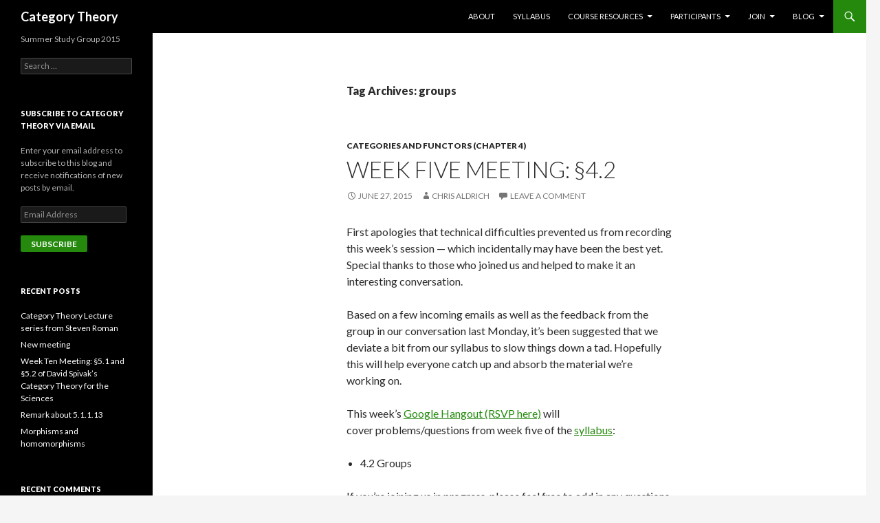

--- FILE ---
content_type: text/html; charset=UTF-8
request_url: https://cat.boffosocko.com/tag/groups/
body_size: 11257
content:
<!DOCTYPE html>
<!--[if IE 7]>
<html class="ie ie7" lang="en-US">
<![endif]-->
<!--[if IE 8]>
<html class="ie ie8" lang="en-US">
<![endif]-->
<!--[if !(IE 7) & !(IE 8)]><!-->
<html lang="en-US">
<!--<![endif]-->
<head>
	<meta charset="UTF-8">
	<meta name="viewport" content="width=device-width">
	<title>groups | Category Theory</title>
	<link rel="profile" href="http://gmpg.org/xfn/11">
	<link rel="pingback" href="https://cat.boffosocko.com/xmlrpc.php">
	<!--[if lt IE 9]>
	<script src="https://cat.boffosocko.com/wp-content/themes/twentyfourteen/js/html5.js"></script>
	<![endif]-->
	<!-- Jetpack Site Verification Tags -->
<meta name="google-site-verification" content="a08n10Lj5Ur7wByhLnmFW8FpyqxwBtvTbMx5JNZd8Zw" />
<link rel='dns-prefetch' href='//s0.wp.com' />
<link rel='dns-prefetch' href='//secure.gravatar.com' />
<link rel='dns-prefetch' href='//fonts.googleapis.com' />
<link rel='dns-prefetch' href='//s.w.org' />
<link rel="alternate" type="application/rss+xml" title="Category Theory &raquo; Feed" href="https://cat.boffosocko.com/feed/" />
<link rel="alternate" type="application/rss+xml" title="Category Theory &raquo; Comments Feed" href="https://cat.boffosocko.com/comments/feed/" />
<link rel="alternate" type="application/rss+xml" title="Category Theory &raquo; groups Tag Feed" href="https://cat.boffosocko.com/tag/groups/feed/" />
		<script type="text/javascript">
			window._wpemojiSettings = {"baseUrl":"https:\/\/s.w.org\/images\/core\/emoji\/2.2.1\/72x72\/","ext":".png","svgUrl":"https:\/\/s.w.org\/images\/core\/emoji\/2.2.1\/svg\/","svgExt":".svg","source":{"concatemoji":"https:\/\/cat.boffosocko.com\/wp-includes\/js\/wp-emoji-release.min.js?ver=4.7.31"}};
			!function(t,a,e){var r,n,i,o=a.createElement("canvas"),l=o.getContext&&o.getContext("2d");function c(t){var e=a.createElement("script");e.src=t,e.defer=e.type="text/javascript",a.getElementsByTagName("head")[0].appendChild(e)}for(i=Array("flag","emoji4"),e.supports={everything:!0,everythingExceptFlag:!0},n=0;n<i.length;n++)e.supports[i[n]]=function(t){var e,a=String.fromCharCode;if(!l||!l.fillText)return!1;switch(l.clearRect(0,0,o.width,o.height),l.textBaseline="top",l.font="600 32px Arial",t){case"flag":return(l.fillText(a(55356,56826,55356,56819),0,0),o.toDataURL().length<3e3)?!1:(l.clearRect(0,0,o.width,o.height),l.fillText(a(55356,57331,65039,8205,55356,57096),0,0),e=o.toDataURL(),l.clearRect(0,0,o.width,o.height),l.fillText(a(55356,57331,55356,57096),0,0),e!==o.toDataURL());case"emoji4":return l.fillText(a(55357,56425,55356,57341,8205,55357,56507),0,0),e=o.toDataURL(),l.clearRect(0,0,o.width,o.height),l.fillText(a(55357,56425,55356,57341,55357,56507),0,0),e!==o.toDataURL()}return!1}(i[n]),e.supports.everything=e.supports.everything&&e.supports[i[n]],"flag"!==i[n]&&(e.supports.everythingExceptFlag=e.supports.everythingExceptFlag&&e.supports[i[n]]);e.supports.everythingExceptFlag=e.supports.everythingExceptFlag&&!e.supports.flag,e.DOMReady=!1,e.readyCallback=function(){e.DOMReady=!0},e.supports.everything||(r=function(){e.readyCallback()},a.addEventListener?(a.addEventListener("DOMContentLoaded",r,!1),t.addEventListener("load",r,!1)):(t.attachEvent("onload",r),a.attachEvent("onreadystatechange",function(){"complete"===a.readyState&&e.readyCallback()})),(r=e.source||{}).concatemoji?c(r.concatemoji):r.wpemoji&&r.twemoji&&(c(r.twemoji),c(r.wpemoji)))}(window,document,window._wpemojiSettings);
		</script>
		<style type="text/css">
img.wp-smiley,
img.emoji {
	display: inline !important;
	border: none !important;
	box-shadow: none !important;
	height: 1em !important;
	width: 1em !important;
	margin: 0 .07em !important;
	vertical-align: -0.1em !important;
	background: none !important;
	padding: 0 !important;
}
</style>
<link rel='stylesheet' id='twentyfourteen-jetpack-css'  href='https://cat.boffosocko.com/wp-content/plugins/jetpack/modules/theme-tools/compat/twentyfourteen.css?ver=4.5.2' type='text/css' media='all' />
<link rel='stylesheet' id='indieweb-css'  href='https://cat.boffosocko.com/wp-content/plugins/indieweb/css/indieweb.css?ver=4.7.31' type='text/css' media='all' />
<link rel='stylesheet' id='twentyfourteen-lato-css'  href='https://fonts.googleapis.com/css?family=Lato%3A300%2C400%2C700%2C900%2C300italic%2C400italic%2C700italic&#038;subset=latin%2Clatin-ext' type='text/css' media='all' />
<link rel='stylesheet' id='genericons-css'  href='https://cat.boffosocko.com/wp-content/plugins/jetpack/_inc/genericons/genericons/genericons.css?ver=3.1' type='text/css' media='all' />
<link rel='stylesheet' id='twentyfourteen-style-css'  href='https://cat.boffosocko.com/wp-content/themes/twentyfourteen/style.css?ver=4.7.31' type='text/css' media='all' />
<!--[if lt IE 9]>
<link rel='stylesheet' id='twentyfourteen-ie-css'  href='https://cat.boffosocko.com/wp-content/themes/twentyfourteen/css/ie.css?ver=20131205' type='text/css' media='all' />
<![endif]-->
<link rel='stylesheet' id='social-logos-css'  href='https://cat.boffosocko.com/wp-content/plugins/jetpack/_inc/social-logos/social-logos.min.css?ver=1' type='text/css' media='all' />
<link rel='stylesheet' id='jetpack_css-css'  href='https://cat.boffosocko.com/wp-content/plugins/jetpack/css/jetpack.css?ver=4.5.2' type='text/css' media='all' />
<script type='text/javascript' src='https://cat.boffosocko.com/wp-includes/js/jquery/jquery.js?ver=1.12.4'></script>
<script type='text/javascript' src='https://cat.boffosocko.com/wp-includes/js/jquery/jquery-migrate.min.js?ver=1.4.1'></script>
<link rel='https://api.w.org/' href='https://cat.boffosocko.com/wp-json/' />
<link rel="EditURI" type="application/rsd+xml" title="RSD" href="https://cat.boffosocko.com/xmlrpc.php?rsd" />
<link rel="wlwmanifest" type="application/wlwmanifest+xml" href="https://cat.boffosocko.com/wp-includes/wlwmanifest.xml" /> 
<meta name="generator" content="WordPress 4.7.31" />

<link rel='dns-prefetch' href='//v0.wordpress.com'>
<link rel='dns-prefetch' href='//i0.wp.com'>
<link rel='dns-prefetch' href='//i1.wp.com'>
<link rel='dns-prefetch' href='//i2.wp.com'>
<link rel='dns-prefetch' href='//jetpack.wordpress.com'>
<link rel='dns-prefetch' href='//s0.wp.com'>
<link rel='dns-prefetch' href='//s1.wp.com'>
<link rel='dns-prefetch' href='//s2.wp.com'>
<link rel='dns-prefetch' href='//public-api.wordpress.com'>
<link rel='dns-prefetch' href='//0.gravatar.com'>
<link rel='dns-prefetch' href='//1.gravatar.com'>
<link rel='dns-prefetch' href='//2.gravatar.com'>
<link rel='dns-prefetch' href='//widgets.wp.com'>
<style type='text/css'>img#wpstats{display:none}</style>		<style type="text/css">.recentcomments a{display:inline !important;padding:0 !important;margin:0 !important;}</style>
		<link rel="icon" href="https://i1.wp.com/cat.boffosocko.com/wp-content/uploads/2015/05/1016338c409d8a2bbb38f9555366e392-556a3cc4v1_site_icon.png?fit=32%2C32&#038;ssl=1" sizes="32x32" />
<link rel="icon" href="https://i1.wp.com/cat.boffosocko.com/wp-content/uploads/2015/05/1016338c409d8a2bbb38f9555366e392-556a3cc4v1_site_icon.png?fit=192%2C192&#038;ssl=1" sizes="192x192" />
<link rel="apple-touch-icon-precomposed" href="https://i1.wp.com/cat.boffosocko.com/wp-content/uploads/2015/05/1016338c409d8a2bbb38f9555366e392-556a3cc4v1_site_icon.png?fit=180%2C180&#038;ssl=1" />
<meta name="msapplication-TileImage" content="https://i1.wp.com/cat.boffosocko.com/wp-content/uploads/2015/05/1016338c409d8a2bbb38f9555366e392-556a3cc4v1_site_icon.png?fit=270%2C270&#038;ssl=1" />
</head>

<body class="archive tag tag-groups tag-90 group-blog masthead-fixed list-view full-width">
<div id="page" class="hfeed site">
	
	<header id="masthead" class="site-header" role="banner">
		<div class="header-main">
			<h1 class="site-title"><a href="https://cat.boffosocko.com/" rel="home">Category Theory</a></h1>

			<div class="search-toggle">
				<a href="#search-container" class="screen-reader-text" aria-expanded="false" aria-controls="search-container">Search</a>
			</div>

			<nav id="primary-navigation" class="site-navigation primary-navigation" role="navigation">
				<button class="menu-toggle">Primary Menu</button>
				<a class="screen-reader-text skip-link" href="#content">Skip to content</a>
				<div class="menu-main-menu-container"><ul id="primary-menu" class="nav-menu"><li id="menu-item-73" class="menu-item menu-item-type-post_type menu-item-object-page menu-item-home menu-item-73"><a href="https://cat.boffosocko.com/">About</a></li>
<li id="menu-item-31" class="menu-item menu-item-type-post_type menu-item-object-page menu-item-31"><a href="https://cat.boffosocko.com/syllabus/">Syllabus</a></li>
<li id="menu-item-32" class="menu-item menu-item-type-post_type menu-item-object-page menu-item-has-children menu-item-32"><a href="https://cat.boffosocko.com/course-resources/">Course Resources</a>
<ul class="sub-menu">
	<li id="menu-item-30" class="menu-item menu-item-type-post_type menu-item-object-page menu-item-30"><a href="https://cat.boffosocko.com/textbooks/">Textbooks</a></li>
	<li id="menu-item-176" class="menu-item menu-item-type-post_type menu-item-object-page menu-item-176"><a href="https://cat.boffosocko.com/course-resources/videos/">Videos</a></li>
	<li id="menu-item-269" class="menu-item menu-item-type-post_type menu-item-object-page menu-item-269"><a href="https://cat.boffosocko.com/course-resources/open-course-ware/">Open Course Ware</a></li>
	<li id="menu-item-267" class="menu-item menu-item-type-post_type menu-item-object-page menu-item-267"><a href="https://cat.boffosocko.com/course-resources/alternate-syllabi/">Alternate Syllabi</a></li>
	<li id="menu-item-268" class="menu-item menu-item-type-post_type menu-item-object-page menu-item-268"><a href="https://cat.boffosocko.com/course-resources/course-notes-online-texts/">Course Notes / Online Texts</a></li>
	<li id="menu-item-270" class="menu-item menu-item-type-post_type menu-item-object-page menu-item-270"><a href="https://cat.boffosocko.com/course-resources/popular-science-books-texts-for-the-non-specialist/">Popular Science Books &#038; Texts for the Non-specialist</a></li>
</ul>
</li>
<li id="menu-item-63" class="menu-item menu-item-type-post_type menu-item-object-page menu-item-has-children menu-item-63"><a href="https://cat.boffosocko.com/participants/">Participants</a>
<ul class="sub-menu">
	<li id="menu-item-64" class="menu-item menu-item-type-custom menu-item-object-custom menu-item-64"><a href="http://cat.boffosocko.com/wp-login.php?action=register">Participant Registration</a></li>
	<li id="menu-item-91" class="menu-item menu-item-type-custom menu-item-object-custom menu-item-91"><a href="http://cat.boffosocko.com/wp-login.php">Login</a></li>
</ul>
</li>
<li id="menu-item-242" class="menu-item menu-item-type-post_type menu-item-object-page menu-item-has-children menu-item-242"><a href="https://cat.boffosocko.com/join/">Join</a>
<ul class="sub-menu">
	<li id="menu-item-79" class="menu-item menu-item-type-post_type menu-item-object-page menu-item-79"><a href="https://cat.boffosocko.com/subscribe-to-category-theory/">Subscribe</a></li>
</ul>
</li>
<li id="menu-item-68" class="menu-item menu-item-type-post_type menu-item-object-page current_page_parent menu-item-has-children menu-item-68"><a href="https://cat.boffosocko.com/blog/">Blog</a>
<ul class="sub-menu">
	<li id="menu-item-87" class="menu-item menu-item-type-taxonomy menu-item-object-category menu-item-87"><a href="https://cat.boffosocko.com/category/category-theory/introdution-chapter-1/">Introdution (Chapter 1)</a></li>
	<li id="menu-item-84" class="menu-item menu-item-type-taxonomy menu-item-object-category menu-item-84"><a href="https://cat.boffosocko.com/category/category-theory/category-of-sets-chapter-2/">Category of Sets (Chapter 2)</a></li>
	<li id="menu-item-85" class="menu-item menu-item-type-taxonomy menu-item-object-category menu-item-85"><a href="https://cat.boffosocko.com/category/category-theory/fundamental-considerations-in-set-chapter-3/">Fundamental Considerations in Set (Chapter 3)</a></li>
	<li id="menu-item-82" class="menu-item menu-item-type-taxonomy menu-item-object-category menu-item-82"><a href="https://cat.boffosocko.com/category/category-theory/categories-and-functors-chapter-4/">Categories and Functors (Chapter 4)</a></li>
	<li id="menu-item-81" class="menu-item menu-item-type-taxonomy menu-item-object-category menu-item-81"><a href="https://cat.boffosocko.com/category/category-theory/basic-category-theory-chapter-5/">Basic Category Theory (Chapter 5)</a></li>
	<li id="menu-item-86" class="menu-item menu-item-type-taxonomy menu-item-object-category menu-item-86"><a href="https://cat.boffosocko.com/category/category-theory/fundamental-considerations-of-categories-chapter-6/">Fundamental Considerations of Categories (Chapter 6)</a></li>
	<li id="menu-item-83" class="menu-item menu-item-type-taxonomy menu-item-object-category menu-item-83"><a href="https://cat.boffosocko.com/category/category-theory/categories-at-work-chapter-7/">Categories at Work (Chapter 7)</a></li>
</ul>
</li>
</ul></div>			</nav>
		</div>

		<div id="search-container" class="search-box-wrapper hide">
			<div class="search-box">
				<form role="search" method="get" class="search-form" action="https://cat.boffosocko.com/">
				<label>
					<span class="screen-reader-text">Search for:</span>
					<input type="search" class="search-field" placeholder="Search &hellip;" value="" name="s" />
				</label>
				<input type="submit" class="search-submit" value="Search" />
			</form>			</div>
		</div>
	</header><!-- #masthead -->

	<div id="main" class="site-main">

	<section id="primary" class="content-area">
		<div id="content" class="site-content" role="main">

			
			<header class="archive-header">
				<h1 class="archive-title">Tag Archives: groups</h1>

							</header><!-- .archive-header -->

			
<article id="post-432" class="post-432 post type-post status-publish format-standard hentry category-categories-and-functors-chapter-4 tag-abstract-algebra tag-category-theory tag-groups">
	
	<header class="entry-header">
				<div class="entry-meta">
			<span class="cat-links"><a href="https://cat.boffosocko.com/category/category-theory/categories-and-functors-chapter-4/" rel="category tag">Categories and Functors (Chapter 4)</a></span>
		</div>
		<h1 class="entry-title"><a href="https://cat.boffosocko.com/2015/06/week-five-meeting-%c2%a74-2/" rel="bookmark">Week Five Meeting: §4.2</a></h1>
		<div class="entry-meta">
			<span class="entry-date"><a href="https://cat.boffosocko.com/2015/06/week-five-meeting-%c2%a74-2/" rel="bookmark"><time class="entry-date" datetime="2015-06-27T12:43:15+00:00">June 27, 2015</time></a></span> <span class="byline"><span class="author vcard"><a class="url fn n" href="http://www.boffosocko.com" rel="author">Chris Aldrich</a></span></span>			<span class="comments-link"><a href="https://cat.boffosocko.com/2015/06/week-five-meeting-%c2%a74-2/#respond">Leave a comment</a></span>
					</div><!-- .entry-meta -->
	</header><!-- .entry-header -->

		<div class="entry-content">
		<p>First apologies that technical difficulties prevented us from recording this week&#8217;s session &#8212; which incidentally may have been the best yet. Special thanks to those who joined us and helped to make it an interesting conversation.</p>
<p>Based on a few incoming emails as well as the feedback from the group in our conversation last Monday, it&#8217;s been suggested that we deviate a bit from our syllabus to slow things down a tad. Hopefully this will help everyone catch up and absorb the material we&#8217;re working on.</p>
<p>This week&#8217;s <a href="https://plus.google.com/events/cvsmu8r1b08fn2ueaipj4nj0bu0" target="_blank">Google Hangout (RSVP here)</a> will cover problems/questions from week five of the <a href="http://cat.boffosocko.com/syllabus" target="_blank">syllabus</a>:</p>
<ul>
<li>4.2 Groups</li>
</ul>
<p>If you&#8217;re joining us in progress, please feel free to add in any questions you might have about previous material as well &#8211; it&#8217;s never too late to <a href="http://cat.boffosocko.com/join/" target="_blank">join us</a> all.</p>
<p>If you&#8217;re stuck and can&#8217;t make it, it will be archived (barring any further technical difficulties) on our YouTube Channel for later consumption.</p>
<p><span class="embed-youtube" style="text-align:center; display: block;"><iframe class='youtube-player' type='text/html' width='474' height='297' src='https://www.youtube.com/embed/1z5txzd4F44?version=3&#038;rel=1&#038;fs=1&#038;autohide=2&#038;showsearch=0&#038;showinfo=1&#038;iv_load_policy=1&#038;wmode=transparent' allowfullscreen='true' style='border:0;'></iframe></span></p>
<h2>Reminders</h2>
<p>Many are keeping regular office hours, or are even generally available to help others out. Please be sure to use them if you need a bit of extra help.</p>
<p>You can also <a href="http://cat.boffosocko.com/wp-login.php" target="_blank">login</a> and <a href="http://cat.boffosocko.com/wp-admin/post-new.php" target="_blank">make a post</a> here if you&#8217;d like. [<a href="http://cat.boffosocko.com/2015/06/exercise-4-1-1-7/" target="_blank">Example</a>]</p>
<p>In last week&#8217;s session, <a href="mailto:mark.daniel.gomer@gmail.com">Mark Gomer</a> has also specifically and graciously offered to help anyone who might need it.</p>
<p>I&#8217;ll also note that many of us keep the old window from past hangouts open throughout the week, so you can always hop in and see if anyone is available there as well.</p>
<div class="sharedaddy sd-sharing-enabled"><div class="robots-nocontent sd-block sd-social sd-social-icon sd-sharing"><h3 class="sd-title">Share this:</h3><div class="sd-content"><ul><li class="share-twitter"><a rel="nofollow" data-shared="sharing-twitter-432" class="share-twitter sd-button share-icon no-text" href="https://cat.boffosocko.com/2015/06/week-five-meeting-%c2%a74-2/?share=twitter" target="_blank" title="Click to share on Twitter"><span></span><span class="sharing-screen-reader-text">Click to share on Twitter (Opens in new window)</span></a></li><li class="share-facebook"><a rel="nofollow" data-shared="sharing-facebook-432" class="share-facebook sd-button share-icon no-text" href="https://cat.boffosocko.com/2015/06/week-five-meeting-%c2%a74-2/?share=facebook" target="_blank" title="Click to share on Facebook"><span></span><span class="sharing-screen-reader-text">Click to share on Facebook (Opens in new window)</span></a></li><li class="share-google-plus-1"><a rel="nofollow" data-shared="sharing-google-432" class="share-google-plus-1 sd-button share-icon no-text" href="https://cat.boffosocko.com/2015/06/week-five-meeting-%c2%a74-2/?share=google-plus-1" target="_blank" title="Click to share on Google+"><span></span><span class="sharing-screen-reader-text">Click to share on Google+ (Opens in new window)</span></a></li><li class="share-linkedin"><a rel="nofollow" data-shared="sharing-linkedin-432" class="share-linkedin sd-button share-icon no-text" href="https://cat.boffosocko.com/2015/06/week-five-meeting-%c2%a74-2/?share=linkedin" target="_blank" title="Click to share on LinkedIn"><span></span><span class="sharing-screen-reader-text">Click to share on LinkedIn (Opens in new window)</span></a></li><li class="share-reddit"><a rel="nofollow" data-shared="" class="share-reddit sd-button share-icon no-text" href="https://cat.boffosocko.com/2015/06/week-five-meeting-%c2%a74-2/?share=reddit" target="_blank" title="Click to share on Reddit"><span></span><span class="sharing-screen-reader-text">Click to share on Reddit (Opens in new window)</span></a></li><li class="share-pocket"><a rel="nofollow" data-shared="" class="share-pocket sd-button share-icon no-text" href="https://cat.boffosocko.com/2015/06/week-five-meeting-%c2%a74-2/?share=pocket" target="_blank" title="Click to share on Pocket"><span></span><span class="sharing-screen-reader-text">Click to share on Pocket (Opens in new window)</span></a></li><li class="share-email"><a rel="nofollow" data-shared="" class="share-email sd-button share-icon no-text" href="https://cat.boffosocko.com/2015/06/week-five-meeting-%c2%a74-2/?share=email" target="_blank" title="Click to email this to a friend"><span></span><span class="sharing-screen-reader-text">Click to email this to a friend (Opens in new window)</span></a></li><li><a href="#" class="sharing-anchor sd-button share-more"><span>More</span></a></li><li class="share-end"></li></ul><div class="sharing-hidden"><div class="inner" style="display: none;"><ul><li class="share-print"><a rel="nofollow" data-shared="" class="share-print sd-button share-icon no-text" href="https://cat.boffosocko.com/2015/06/week-five-meeting-%c2%a74-2/" target="_blank" title="Click to print"><span></span><span class="sharing-screen-reader-text">Click to print (Opens in new window)</span></a></li><li class="share-tumblr"><a rel="nofollow" data-shared="" class="share-tumblr sd-button share-icon no-text" href="https://cat.boffosocko.com/2015/06/week-five-meeting-%c2%a74-2/?share=tumblr" target="_blank" title="Click to share on Tumblr"><span></span><span class="sharing-screen-reader-text">Click to share on Tumblr (Opens in new window)</span></a></li><li class="share-end"></li><li class="share-pinterest"><a rel="nofollow" data-shared="sharing-pinterest-432" class="share-pinterest sd-button share-icon no-text" href="https://cat.boffosocko.com/2015/06/week-five-meeting-%c2%a74-2/?share=pinterest" target="_blank" title="Click to share on Pinterest"><span></span><span class="sharing-screen-reader-text">Click to share on Pinterest (Opens in new window)</span></a></li><li class="share-end"></li></ul></div></div></div></div></div><div class='sharedaddy sd-block sd-like jetpack-likes-widget-wrapper jetpack-likes-widget-unloaded' id='like-post-wrapper-92351698-432-697193e38756e' data-src='//widgets.wp.com/likes/#blog_id=92351698&amp;post_id=432&amp;origin=cat.boffosocko.com&amp;obj_id=92351698-432-697193e38756e' data-name='like-post-frame-92351698-432-697193e38756e'><h3 class="sd-title">Like this:</h3><div class='likes-widget-placeholder post-likes-widget-placeholder' style='height: 55px;'><span class='button'><span>Like</span></span> <span class="loading">Loading...</span></div><span class='sd-text-color'></span><a class='sd-link-color'></a></div>	</div><!-- .entry-content -->
	
	<footer class="entry-meta"><span class="tag-links"><a href="https://cat.boffosocko.com/tag/abstract-algebra/" rel="tag">abstract algebra</a><a href="https://cat.boffosocko.com/tag/category-theory/" rel="tag">category theory</a><a href="https://cat.boffosocko.com/tag/groups/" rel="tag">groups</a></span></footer></article><!-- #post-## -->
		</div><!-- #content -->
	</section><!-- #primary -->

<div id="secondary">
		<h2 class="site-description">Summer Study Group 2015</h2>
	
	
		<div id="primary-sidebar" class="primary-sidebar widget-area" role="complementary">
		<aside id="search-2" class="widget widget_search"><form role="search" method="get" class="search-form" action="https://cat.boffosocko.com/">
				<label>
					<span class="screen-reader-text">Search for:</span>
					<input type="search" class="search-field" placeholder="Search &hellip;" value="" name="s" />
				</label>
				<input type="submit" class="search-submit" value="Search" />
			</form></aside><aside id="blog_subscription-2" class="widget jetpack_subscription_widget"><h1 class="widget-title">Subscribe to Category Theory via Email</h1>
			<form action="#" method="post" accept-charset="utf-8" id="subscribe-blog-blog_subscription-2">
				<div id="subscribe-text"><p>Enter your email address to subscribe to this blog and receive notifications of new posts by email.</p>
</div>					<p id="subscribe-email">
						<label id="jetpack-subscribe-label" for="subscribe-field-blog_subscription-2">
							Email Address						</label>
						<input type="email" name="email" required="required" class="required" value="" id="subscribe-field-blog_subscription-2" placeholder="Email Address" />
					</p>

					<p id="subscribe-submit">
						<input type="hidden" name="action" value="subscribe" />
						<input type="hidden" name="source" value="https://cat.boffosocko.com/tag/groups/" />
						<input type="hidden" name="sub-type" value="widget" />
						<input type="hidden" name="redirect_fragment" value="blog_subscription-2" />
												<input type="submit" value="Subscribe" name="jetpack_subscriptions_widget" />
					</p>
							</form>

			<script>
			/*
			Custom functionality for safari and IE
			 */
			(function( d ) {
				// In case the placeholder functionality is available we remove labels
				if ( ( 'placeholder' in d.createElement( 'input' ) ) ) {
					var label = d.querySelector( 'label[for=subscribe-field-blog_subscription-2]' );
						label.style.clip 	 = 'rect(1px, 1px, 1px, 1px)';
						label.style.position = 'absolute';
						label.style.height   = '1px';
						label.style.width    = '1px';
						label.style.overflow = 'hidden';
				}

				// Make sure the email value is filled in before allowing submit
				var form = d.getElementById('subscribe-blog-blog_subscription-2'),
					input = d.getElementById('subscribe-field-blog_subscription-2'),
					handler = function( event ) {
						if ( '' === input.value ) {
							input.focus();

							if ( event.preventDefault ){
								event.preventDefault();
							}

							return false;
						}
					};

				if ( window.addEventListener ) {
					form.addEventListener( 'submit', handler, false );
				} else {
					form.attachEvent( 'onsubmit', handler );
				}
			})( document );
			</script>
				
</aside>		<aside id="recent-posts-2" class="widget widget_recent_entries">		<h1 class="widget-title">Recent Posts</h1>		<ul>
					<li>
				<a href="https://cat.boffosocko.com/2017/01/category-theory-lecture-series-from-steven-roman/">Category Theory Lecture series from Steven Roman</a>
						</li>
					<li>
				<a href="https://cat.boffosocko.com/2015/08/new-meeting/">New meeting</a>
						</li>
					<li>
				<a href="https://cat.boffosocko.com/2015/08/week-ten-meeting-%c2%a75-1-and-%c2%a75-2-of-david-spivaks-category-theory-for-the-sciences/">Week Ten Meeting: §5.1 and §5.2 of David Spivak&#8217;s Category Theory for the Sciences</a>
						</li>
					<li>
				<a href="https://cat.boffosocko.com/2015/08/remark-about-5-1-1-13/">Remark about 5.1.1.13</a>
						</li>
					<li>
				<a href="https://cat.boffosocko.com/2015/07/morphisms-and-homomorphisms/">Morphisms and homomorphisms</a>
						</li>
				</ul>
		</aside>		<aside id="recent-comments-2" class="widget widget_recent_comments"><h1 class="widget-title">Recent Comments</h1><ul id="recentcomments"><li class="recentcomments"><span class="comment-author-link"><a href='http://herbmartinblog.wordpress.com' rel='external nofollow' class='url'>HerbMartin</a></span> on <a href="https://cat.boffosocko.com/course-resources/videos/#comment-84">Videos</a></li><li class="recentcomments"><span class="comment-author-link"><a href='http://herbmartinblog.wordpress.com' rel='external nofollow' class='url'>HerbMartin</a></span> on <a href="https://cat.boffosocko.com/2015/08/new-meeting/#comment-78">New meeting</a></li><li class="recentcomments"><span class="comment-author-link"><a href='http://herbmartinblog.wordpress.com' rel='external nofollow' class='url'>HerbMartin</a></span> on <a href="https://cat.boffosocko.com/2017/01/category-theory-lecture-series-from-steven-roman/#comment-77">Category Theory Lecture series from Steven Roman</a></li><li class="recentcomments"><span class="comment-author-link"><a href='http://www.boffosocko.com' rel='external nofollow' class='url'>Chris Aldrich</a></span> on <a href="https://cat.boffosocko.com/course-resources/videos/#comment-76">Videos</a></li><li class="recentcomments"><span class="comment-author-link"><a href='http://herbmartinblog.wordpress.com' rel='external nofollow' class='url'>HerbMartin</a></span> on <a href="https://cat.boffosocko.com/course-resources/videos/#comment-75">Videos</a></li></ul></aside><aside id="categories-2" class="widget widget_categories"><h1 class="widget-title">Categories</h1>		<ul>
	<li class="cat-item cat-item-73"><a href="https://cat.boffosocko.com/category/administrative/" >Administrative</a>
</li>
	<li class="cat-item cat-item-22"><a href="https://cat.boffosocko.com/category/category-theory/basic-category-theory-chapter-5/" >Basic Category Theory (Chapter 5)</a>
</li>
	<li class="cat-item cat-item-21"><a href="https://cat.boffosocko.com/category/category-theory/categories-and-functors-chapter-4/" >Categories and Functors (Chapter 4)</a>
</li>
	<li class="cat-item cat-item-19"><a href="https://cat.boffosocko.com/category/category-theory/category-of-sets-chapter-2/" >Category of Sets (Chapter 2)</a>
</li>
	<li class="cat-item cat-item-2"><a href="https://cat.boffosocko.com/category/category-theory/" >Category Theory</a>
</li>
	<li class="cat-item cat-item-20"><a href="https://cat.boffosocko.com/category/category-theory/fundamental-considerations-in-set-chapter-3/" >Fundamental Considerations in Set (Chapter 3)</a>
</li>
	<li class="cat-item cat-item-18"><a href="https://cat.boffosocko.com/category/category-theory/introdution-chapter-1/" >Introdution (Chapter 1)</a>
</li>
	<li class="cat-item cat-item-29"><a href="https://cat.boffosocko.com/category/resources/" >Resources</a>
</li>
		</ul>
</aside><aside id="tag_cloud-2" class="widget widget_tag_cloud"><h1 class="widget-title">Tags</h1><div class="tagcloud"><a href='https://cat.boffosocko.com/tag/abstract-algebra/' class='tag-link-7 tag-link-position-1' title='2 topics' style='font-size: 10.863636363636pt;'>abstract algebra</a>
<a href='https://cat.boffosocko.com/tag/abstract-math/' class='tag-link-27 tag-link-position-2' title='1 topic' style='font-size: 8pt;'>abstract math</a>
<a href='https://cat.boffosocko.com/tag/administrative/' class='tag-link-16 tag-link-position-3' title='3 topics' style='font-size: 12.772727272727pt;'>administrative</a>
<a href='https://cat.boffosocko.com/tag/category-theory/' class='tag-link-3 tag-link-position-4' title='14 topics' style='font-size: 22pt;'>category theory</a>
<a href='https://cat.boffosocko.com/tag/commutative-diagrams/' class='tag-link-32 tag-link-position-5' title='1 topic' style='font-size: 8pt;'>commutative diagrams</a>
<a href='https://cat.boffosocko.com/tag/computer-science/' class='tag-link-28 tag-link-position-6' title='1 topic' style='font-size: 8pt;'>computer science</a>
<a href='https://cat.boffosocko.com/tag/ctan/' class='tag-link-36 tag-link-position-7' title='1 topic' style='font-size: 8pt;'>CTAN</a>
<a href='https://cat.boffosocko.com/tag/david-spivak/' class='tag-link-10 tag-link-position-8' title='1 topic' style='font-size: 8pt;'>David Spivak</a>
<a href='https://cat.boffosocko.com/tag/diagrams/' class='tag-link-42 tag-link-position-9' title='1 topic' style='font-size: 8pt;'>diagrams</a>
<a href='https://cat.boffosocko.com/tag/diagxy/' class='tag-link-38 tag-link-position-10' title='1 topic' style='font-size: 8pt;'>diagxy</a>
<a href='https://cat.boffosocko.com/tag/f-william-lawvere/' class='tag-link-12 tag-link-position-11' title='1 topic' style='font-size: 8pt;'>F. William Lawvere</a>
<a href='https://cat.boffosocko.com/tag/florencio-neves/' class='tag-link-44 tag-link-position-12' title='1 topic' style='font-size: 8pt;'>Florencio Neves</a>
<a href='https://cat.boffosocko.com/tag/graphs/' class='tag-link-91 tag-link-position-13' title='2 topics' style='font-size: 10.863636363636pt;'>graphs</a>
<a href='https://cat.boffosocko.com/tag/ilyas-khan/' class='tag-link-9 tag-link-position-14' title='1 topic' style='font-size: 8pt;'>Ilyas Khan</a>
<a href='https://cat.boffosocko.com/tag/introduction/' class='tag-link-62 tag-link-position-15' title='2 topics' style='font-size: 10.863636363636pt;'>introduction</a>
<a href='https://cat.boffosocko.com/tag/kristoffer-rose/' class='tag-link-39 tag-link-position-16' title='1 topic' style='font-size: 8pt;'>Kristoffer Rose</a>
<a href='https://cat.boffosocko.com/tag/latex/' class='tag-link-30 tag-link-position-17' title='2 topics' style='font-size: 10.863636363636pt;'>LaTeX</a>
<a href='https://cat.boffosocko.com/tag/manual/' class='tag-link-33 tag-link-position-18' title='1 topic' style='font-size: 8pt;'>manual</a>
<a href='https://cat.boffosocko.com/tag/mathematics/' class='tag-link-26 tag-link-position-19' title='5 topics' style='font-size: 15.636363636364pt;'>mathematics</a>
<a href='https://cat.boffosocko.com/tag/michael-barr/' class='tag-link-37 tag-link-position-20' title='1 topic' style='font-size: 8pt;'>Michael Barr</a>
<a href='https://cat.boffosocko.com/tag/not-even-wrong/' class='tag-link-58 tag-link-position-21' title='1 topic' style='font-size: 8pt;'>Not Even Wrong</a>
<a href='https://cat.boffosocko.com/tag/paul-taylor/' class='tag-link-43 tag-link-position-22' title='1 topic' style='font-size: 8pt;'>Paul Taylor</a>
<a href='https://cat.boffosocko.com/tag/peter-woit/' class='tag-link-57 tag-link-position-23' title='1 topic' style='font-size: 8pt;'>Peter Woit</a>
<a href='https://cat.boffosocko.com/tag/question/' class='tag-link-88 tag-link-position-24' title='2 topics' style='font-size: 10.863636363636pt;'>question</a>
<a href='https://cat.boffosocko.com/tag/resources/' class='tag-link-47 tag-link-position-25' title='1 topic' style='font-size: 8pt;'>resources</a>
<a href='https://cat.boffosocko.com/tag/review/' class='tag-link-34 tag-link-position-26' title='1 topic' style='font-size: 8pt;'>review</a>
<a href='https://cat.boffosocko.com/tag/ross-moore/' class='tag-link-40 tag-link-position-27' title='1 topic' style='font-size: 8pt;'>Ross Moore</a>
<a href='https://cat.boffosocko.com/tag/saunders-mac-lane/' class='tag-link-14 tag-link-position-28' title='1 topic' style='font-size: 8pt;'>Saunders Mac Lane</a>
<a href='https://cat.boffosocko.com/tag/social-media/' class='tag-link-51 tag-link-position-29' title='1 topic' style='font-size: 8pt;'>social media</a>
<a href='https://cat.boffosocko.com/tag/stephen-h-schanuel/' class='tag-link-13 tag-link-position-30' title='1 topic' style='font-size: 8pt;'>Stephen H. Schanuel</a>
<a href='https://cat.boffosocko.com/tag/steve-awody/' class='tag-link-11 tag-link-position-31' title='1 topic' style='font-size: 8pt;'>Steve Awody</a>
<a href='https://cat.boffosocko.com/tag/study-group/' class='tag-link-4 tag-link-position-32' title='5 topics' style='font-size: 15.636363636364pt;'>study group</a>
<a href='https://cat.boffosocko.com/tag/summary/' class='tag-link-35 tag-link-position-33' title='1 topic' style='font-size: 8pt;'>summary</a>
<a href='https://cat.boffosocko.com/tag/syllabus/' class='tag-link-15 tag-link-position-34' title='1 topic' style='font-size: 8pt;'>syllabus</a>
<a href='https://cat.boffosocko.com/tag/tex/' class='tag-link-31 tag-link-position-35' title='1 topic' style='font-size: 8pt;'>TeX</a>
<a href='https://cat.boffosocko.com/tag/textbook/' class='tag-link-25 tag-link-position-36' title='1 topic' style='font-size: 8pt;'>textbook</a>
<a href='https://cat.boffosocko.com/tag/tikz/' class='tag-link-46 tag-link-position-37' title='1 topic' style='font-size: 8pt;'>TikZ</a>
<a href='https://cat.boffosocko.com/tag/tikz-cd/' class='tag-link-45 tag-link-position-38' title='1 topic' style='font-size: 8pt;'>TikZ-CD</a>
<a href='https://cat.boffosocko.com/tag/tom-leinster/' class='tag-link-8 tag-link-position-39' title='1 topic' style='font-size: 8pt;'>Tom Leinster</a>
<a href='https://cat.boffosocko.com/tag/topology/' class='tag-link-6 tag-link-position-40' title='1 topic' style='font-size: 8pt;'>topology</a>
<a href='https://cat.boffosocko.com/tag/twitter/' class='tag-link-50 tag-link-position-41' title='1 topic' style='font-size: 8pt;'>twitter</a>
<a href='https://cat.boffosocko.com/tag/twitter-list/' class='tag-link-52 tag-link-position-42' title='1 topic' style='font-size: 8pt;'>twitter list</a>
<a href='https://cat.boffosocko.com/tag/video/' class='tag-link-74 tag-link-position-43' title='2 topics' style='font-size: 10.863636363636pt;'>video</a>
<a href='https://cat.boffosocko.com/tag/xy-pic/' class='tag-link-41 tag-link-position-44' title='1 topic' style='font-size: 8pt;'>XY-pic</a></div>
</aside><aside id="archives-2" class="widget widget_archive"><h1 class="widget-title">Archives</h1>		<ul>
			<li><a href='https://cat.boffosocko.com/2017/01/'>January 2017</a></li>
	<li><a href='https://cat.boffosocko.com/2015/08/'>August 2015</a></li>
	<li><a href='https://cat.boffosocko.com/2015/07/'>July 2015</a></li>
	<li><a href='https://cat.boffosocko.com/2015/06/'>June 2015</a></li>
	<li><a href='https://cat.boffosocko.com/2015/05/'>May 2015</a></li>
		</ul>
		</aside><aside id="rss_links-2" class="widget widget_rss_links"><ul><li><a target="_self" href="https://cat.boffosocko.com/feed/" title="Subscribe to Posts">RSS - Posts</a></li><li><a target="_self" href="https://cat.boffosocko.com/comments/feed/" title="Subscribe to Comments">RSS - Comments</a></li></ul>
</aside>	</div><!-- #primary-sidebar -->
	</div><!-- #secondary -->

		</div><!-- #main -->

		<footer id="colophon" class="site-footer" role="contentinfo">

			
			<div class="site-info">
								<a href="https://wordpress.org/">Proudly powered by WordPress</a>
			</div><!-- .site-info -->
		</footer><!-- #colophon -->
	</div><!-- #page -->

		<div style="display:none">
	</div>

	<script type="text/javascript">
		window.WPCOM_sharing_counts = {"https:\/\/cat.boffosocko.com\/2015\/06\/week-five-meeting-%c2%a74-2\/":432};
	</script>
	<div id="sharing_email" style="display: none;">
		<form action="/tag/groups/" method="post">
			<label for="target_email">Send to Email Address</label>
			<input type="email" name="target_email" id="target_email" value="" />

			
				<label for="source_name">Your Name</label>
				<input type="text" name="source_name" id="source_name" value="" />

				<label for="source_email">Your Email Address</label>
				<input type="email" name="source_email" id="source_email" value="" />

						<input type="text" id="jetpack-source_f_name" name="source_f_name" class="input" value="" size="25" autocomplete="off" />
			<script>jQuery( document ).ready( function(){ document.getElementById('jetpack-source_f_name').value = '' });</script>
			
			<img style="float: right; display: none" class="loading" src="https://cat.boffosocko.com/wp-content/plugins/jetpack/modules/sharedaddy/images/loading.gif" alt="loading" width="16" height="16" />
			<input type="submit" value="Send Email" class="sharing_send" />
			<a rel="nofollow" href="#cancel" class="sharing_cancel">Cancel</a>

			<div class="errors errors-1" style="display: none;">
				Post was not sent - check your email addresses!			</div>

			<div class="errors errors-2" style="display: none;">
				Email check failed, please try again			</div>

			<div class="errors errors-3" style="display: none;">
				Sorry, your blog cannot share posts by email.			</div>
		</form>
	</div>
		<script type='text/javascript' src='https://cat.boffosocko.com/wp-content/plugins/jetpack/modules/photon/photon.js?ver=20130122'></script>
<script type='text/javascript' src='https://s0.wp.com/wp-content/js/devicepx-jetpack.js?ver=202604'></script>
<script type='text/javascript' src='https://secure.gravatar.com/js/gprofiles.js?ver=2026Janaa'></script>
<script type='text/javascript'>
/* <![CDATA[ */
var WPGroHo = {"my_hash":""};
/* ]]> */
</script>
<script type='text/javascript' src='https://cat.boffosocko.com/wp-content/plugins/jetpack/modules/wpgroho.js?ver=4.7.31'></script>
<script type='text/javascript' src='https://cat.boffosocko.com/wp-content/themes/twentyfourteen/js/functions.js?ver=20150315'></script>
<script type='text/javascript' src='https://cat.boffosocko.com/wp-includes/js/wp-embed.min.js?ver=4.7.31'></script>
<script type='text/javascript' src='https://cat.boffosocko.com/wp-content/plugins/jetpack/_inc/postmessage.js?ver=4.5.2'></script>
<script type='text/javascript' src='https://cat.boffosocko.com/wp-content/plugins/jetpack/_inc/jquery.jetpack-resize.js?ver=4.5.2'></script>
<script type='text/javascript' src='https://cat.boffosocko.com/wp-content/plugins/jetpack/_inc/jquery.inview.js?ver=4.5.2'></script>
<script type='text/javascript' src='https://cat.boffosocko.com/wp-content/plugins/jetpack/modules/likes/queuehandler.js?ver=4.5.2'></script>
<script type='text/javascript'>
/* <![CDATA[ */
var sharing_js_options = {"lang":"en","counts":"1"};
/* ]]> */
</script>
<script type='text/javascript' src='https://cat.boffosocko.com/wp-content/plugins/jetpack/modules/sharedaddy/sharing.js?ver=4.5.2'></script>
<script type='text/javascript'>
var windowOpen;
			jQuery( document.body ).on( 'click', 'a.share-twitter', function() {
				// If there's another sharing window open, close it.
				if ( 'undefined' !== typeof windowOpen ) {
					windowOpen.close();
				}
				windowOpen = window.open( jQuery( this ).attr( 'href' ), 'wpcomtwitter', 'menubar=1,resizable=1,width=600,height=350' );
				return false;
			});
var windowOpen;
			jQuery( document.body ).on( 'click', 'a.share-facebook', function() {
				// If there's another sharing window open, close it.
				if ( 'undefined' !== typeof windowOpen ) {
					windowOpen.close();
				}
				windowOpen = window.open( jQuery( this ).attr( 'href' ), 'wpcomfacebook', 'menubar=1,resizable=1,width=600,height=400' );
				return false;
			});
var windowOpen;
			jQuery( document.body ).on( 'click', 'a.share-google-plus-1', function() {
				// If there's another sharing window open, close it.
				if ( 'undefined' !== typeof windowOpen ) {
					windowOpen.close();
				}
				windowOpen = window.open( jQuery( this ).attr( 'href' ), 'wpcomgoogle-plus-1', 'menubar=1,resizable=1,width=480,height=550' );
				return false;
			});
var windowOpen;
			jQuery( document.body ).on( 'click', 'a.share-linkedin', function() {
				// If there's another sharing window open, close it.
				if ( 'undefined' !== typeof windowOpen ) {
					windowOpen.close();
				}
				windowOpen = window.open( jQuery( this ).attr( 'href' ), 'wpcomlinkedin', 'menubar=1,resizable=1,width=580,height=450' );
				return false;
			});
var windowOpen;
			jQuery( document.body ).on( 'click', 'a.share-pocket', function() {
				// If there's another sharing window open, close it.
				if ( 'undefined' !== typeof windowOpen ) {
					windowOpen.close();
				}
				windowOpen = window.open( jQuery( this ).attr( 'href' ), 'wpcompocket', 'menubar=1,resizable=1,width=450,height=450' );
				return false;
			});
var windowOpen;
			jQuery( document.body ).on( 'click', 'a.share-tumblr', function() {
				// If there's another sharing window open, close it.
				if ( 'undefined' !== typeof windowOpen ) {
					windowOpen.close();
				}
				windowOpen = window.open( jQuery( this ).attr( 'href' ), 'wpcomtumblr', 'menubar=1,resizable=1,width=450,height=450' );
				return false;
			});
</script>
		<iframe src='https://widgets.wp.com/likes/master.html?ver=20160429#ver=20160429' scrolling='no' id='likes-master' name='likes-master' style='display:none;'></iframe>
		<div id='likes-other-gravatars'><div class="likes-text"><span>%d</span> bloggers like this:</div><ul class="wpl-avatars sd-like-gravatars"></ul></div>
		<script type='text/javascript' src='https://stats.wp.com/e-202604.js' async defer></script>
<script type='text/javascript'>
	_stq = window._stq || [];
	_stq.push([ 'view', {v:'ext',j:'1:4.5.2',blog:'92351698',post:'0',tz:'-8',srv:'cat.boffosocko.com'} ]);
	_stq.push([ 'clickTrackerInit', '92351698', '0' ]);
</script>
</body>
</html>